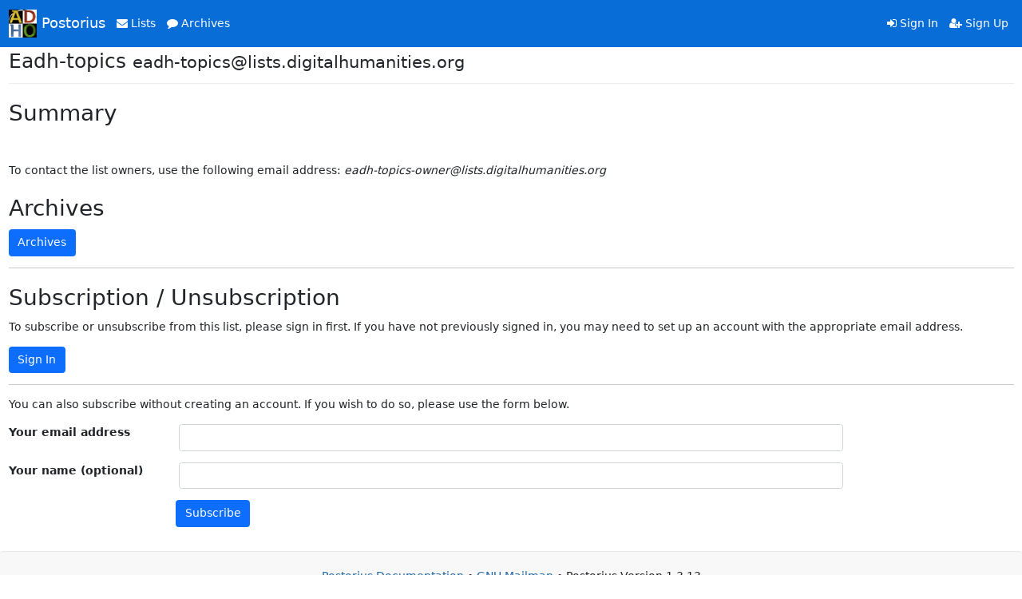

--- FILE ---
content_type: text/html; charset=utf-8
request_url: https://lists.digitalhumanities.org/mailman/lists/eadh-topics.lists.digitalhumanities.org/
body_size: 2191
content:



<!DOCTYPE html>
<html lang="en">
    <head>
        <meta charset="UTF-8">
        <meta http-equiv="X-UA-Compatible" content="IE=edge">
        <meta name="viewport" content="width=device-width, initial-scale=1">
        <title>
Info | eadh-topics@lists.digitalhumanities.org - lists.digitalhumanities.org
</title>
        <link rel="shortcut icon" href="/static/postorius/img/favicon.ico">
        <link rel="stylesheet" href="/static/postorius/libs/bootstrap/css/bootstrap.min.css">
        <link rel="stylesheet" href="/static/django-mailman3/css/main.css">
        <link rel="stylesheet" href="/static/postorius/css/style.css">
        <link rel="stylesheet" href="/static/postorius/libs/fonts/font-awesome/css/font-awesome.min.css" type="text/css" media="all" />
        
        <noscript><style> .jsonly { display: none } </style></noscript>
    </head>
    <body>
        <header class="navbar navbar-expand-lg bd-navbar">
            <nav class="container-xxl bd-gutter navbar-default navbar-expand-md">
                <div class="navbar-header d-flex align-items-center flex-grow-1 flex-md-grow-0">
                    <button type="button" class="navbar-toggler collapsed" data-bs-toggle="collapse" data-bs-target="#header-nav" aria-expanded="false">
                        <span class="sr-only">Toggle navigation</span>
                        <span class="fa fa-bars"></span>
                    </button>
                    <a class="navbar-brand me-0 me-lg-2 flex-grow-1" href="/mailman/lists/">
                        <span><img src="/static/postorius/img/mailman_logo_small_trans.png" alt="Mailman logo"/> Postorius</span>
                    </a>
                    
                        <ul class="navbar-nav d-md-none flex-row">
                            <li class="nav-item me-2"><a class="nav-link" href="/accounts/login/?next=/mailman/lists/eadh-topics.lists.digitalhumanities.org/">
                                <span class="fa fa-sign-in"></span>
                                Sign In
                            </a>
                            <li class="nav-item"><a class="nav-link" href="/accounts/signup/?next=/mailman/lists/eadh-topics.lists.digitalhumanities.org/">
                                <span class="fa fa-user-plus"></span>
                                Sign Up
                            </a>

                        </ul>
                    
                </div>
                <div class="collapse navbar-collapse" id="header-nav">
                    <ul class="navbar-nav me-auto mb-2 mb-lg-0">
                        <li class="nav-item"><a href="/mailman/lists/" class="nav-link">
                            <span class="fa fa-envelope"></span>
                            Lists
                        </a></li>
                        
                        
                            <li class="nav-item"><a href="/archives/" class="nav-link">
                                <span class="fa fa-comment"></span>
                                Archives
                            </a></li>
                        
                    </ul>
                
                <ul class="navbar-nav d-none d-md-flex">
                        <li class="nav-item"><a class="nav-link" href="/accounts/login/?next=/mailman/lists/eadh-topics.lists.digitalhumanities.org/">
                            <span class="fa fa-sign-in"></span>
                            Sign In
                        </a>
                        <li class="nav-item"><a class="nav-link" href="/accounts/signup/?next=/mailman/lists/eadh-topics.lists.digitalhumanities.org/">
                            <span class="fa fa-user-plus"></span>
                            Sign Up
                        </a>
                </ul>
                
                </div>

            </nav>
        </header>


        <div class="container-xxl" role="main">
            
            

    

<header class="page-header">
    Eadh-topics <small><a href="/cdn-cgi/l/email-protection" class="__cf_email__" data-cfemail="1e7b7f7a76336a716e777d6d5e72776d6a6d307a7779776a7f72766b737f70776a777b6d30716c79">[email&#160;protected]</a></small>
</header>


<h2>Summary </h2>
<br>


    <p></p>
    
    <p>To contact the list owners, use the following email address: <em><a href="/cdn-cgi/l/email-protection" class="__cf_email__" data-cfemail="781d191c10550c1708111b0b55170f161d0a3814110b0c0b561c111f110c1914100d151916110c111d0b56170a1f">[email&#160;protected]</a></em></p>

    
    
      
        
        <h2>Archives</h2>
        <p>
          
            <a class="btn btn-primary" href="/archives/list/eadh-topics@lists.digitalhumanities.org/">Archives</a>
          
        </p>
      
    

    <hr />

    
    
      <div>
        <h2>Subscription / Unsubscription</h2>
        <p>
        To subscribe or unsubscribe from this list, please sign in first.
        If you have not previously signed in, you may need to set up an account
        with the appropriate email address.
        </p>
        <p><a href="/accounts/login/?next=/mailman/lists/eadh-topics.lists.digitalhumanities.org/" class="btn btn-primary">Sign In</a></p>
      </div>
      
        <hr />
        <div>
          <p>
          
          You can also subscribe without creating an account.
          If you wish to do so, please use the form below.
          
          </p>
          <form action="/mailman/lists/eadh-topics.lists.digitalhumanities.org/anonymous_subscribe"
                method="post" class="form-horizontal">
            




<input type="hidden" name="csrfmiddlewaretoken" value="rs65rx3rKijgsmo6zoTev8VMlioYc5vqNvwFkfED1hnHkiLMmFIg9rOVfMqfq105">



    <div class=" mb-3 row">
        <label class="control-label fw-bold col-md-2"
               for="id_email">
            
                Your email address
            
        </label>
        <div class="col-md-8">
            
                <input type="text" name="email" class="form-control" required id="id_email">
            
            
        </div>
        
    </div>

    <div class=" mb-3 row">
        <label class="control-label fw-bold col-md-2"
               for="id_display_name">
            
                Your name (optional)
            
        </label>
        <div class="col-md-8">
            
                <input type="text" name="display_name" class="form-control" id="id_display_name">
            
            
        </div>
        
    </div>


    <div class="">
        <div class="offset-md-2 col-md-8">
            <button class="btn btn-primary" type="submit">Subscribe</button>
        </div>
    </div>


            <p hidden>Subscribe</p>
          </form>
        </div>
      
    

    
    

        </div>

        <footer class="footer">
            <div class="container">
                <p class="text-center">
                    <a href="https://postorius.readthedocs.org">Postorius Documentation</a>
                    &bull;
                    <a href="https://list.org">GNU Mailman</a>
                    &bull;
                    Postorius Version 1.3.13
                    
                </p>
            </div>
        </footer>

        <script data-cfasync="false" src="/cdn-cgi/scripts/5c5dd728/cloudflare-static/email-decode.min.js"></script><script src="/static/postorius/libs/jquery/jquery-3.6.0.min.js"></script>
        <script src="/static/postorius/libs/bootstrap/js/bootstrap.bundle.min.js"></script>
        <script src="/static/django-mailman3/js/main.js"></script>
        <script src="/static/postorius/js/script.js" defer></script>
        <script>
            // Add the .js-enabled class to the body so we can style the elements
            // depending on whether Javascript is enabled.
            $(document).ready(function(){
                $("body").addClass("js-enabled");
                $(".gravatar").addClass("rounded-circle");
            });
        </script>
        
    <script defer src="https://static.cloudflareinsights.com/beacon.min.js/vcd15cbe7772f49c399c6a5babf22c1241717689176015" integrity="sha512-ZpsOmlRQV6y907TI0dKBHq9Md29nnaEIPlkf84rnaERnq6zvWvPUqr2ft8M1aS28oN72PdrCzSjY4U6VaAw1EQ==" data-cf-beacon='{"version":"2024.11.0","token":"85e259997c79458595c096b6df49c241","r":1,"server_timing":{"name":{"cfCacheStatus":true,"cfEdge":true,"cfExtPri":true,"cfL4":true,"cfOrigin":true,"cfSpeedBrain":true},"location_startswith":null}}' crossorigin="anonymous"></script>
</body>
</html>
